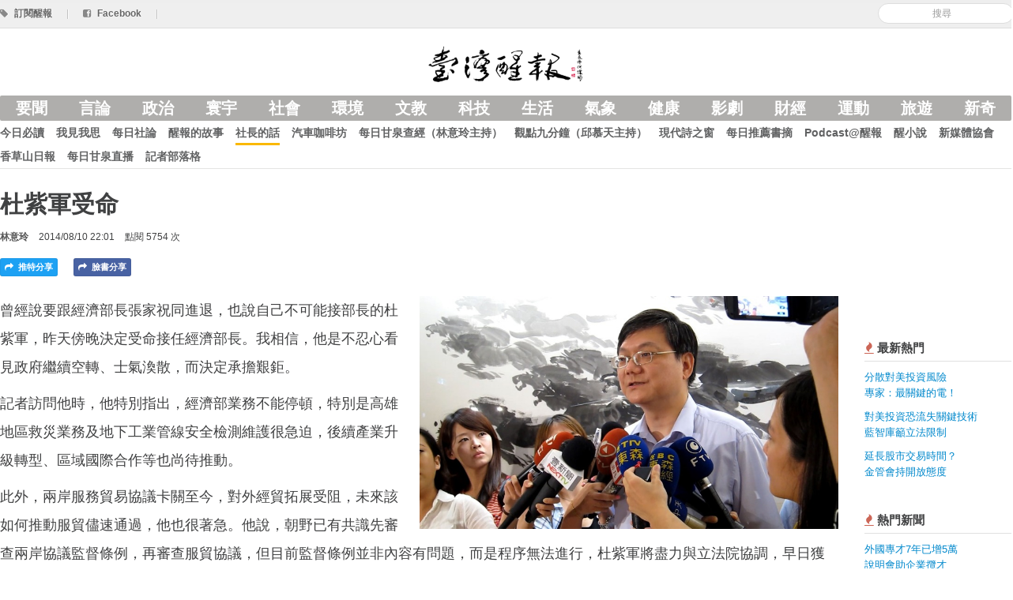

--- FILE ---
content_type: text/html; charset=utf-8
request_url: https://anntw.com/articles/20140810-KP5F
body_size: 6069
content:
<!DOCTYPE html>
<html lang='en'>
<head><script async src='https://www.googletagmanager.com/gtag/js?id=G-3LTCWW7Y7W'></script>
<script>
  window.dataLayer = window.dataLayer || [];
  function gtag(){dataLayer.push(arguments);}
  gtag('js', new Date());
  gtag('config', 'G-3LTCWW7Y7W');
</script>
<title>杜紫軍受命 - 台灣醒報 Awakening News Networks</title>
<meta content='zh_TW' property='og:locale'>
<meta content='zh_TW' property='og:locale:alternate'>
<meta content='734738869' property='fb:admins'>
<meta content='1433963440163679' property='fb:app_id'>
<meta charset='utf-8'>
<meta content='width=device-width, initial-scale=1.0' name='viewport'>
<link href='/favicon.png' rel='shortcut icon' type='image/x-icon'>
<meta content='https://assets.anntw.com/assets/images/000/009/799/big/20140807000140L.jpg?1407679269' property='og:image'>

<meta content='article' property='og:type'>
<meta content='杜紫軍受命 - 台灣醒報 Awakening News Networks' property='og:title'>
<meta content='https://anntw.com/articles/20140810-KP5F' property='og:url'>
<meta content='171277936959' property='article:publisher'>
<meta content='2014-08-10 22:01:15 +0800' property='article:published_time'>
<meta content='曾經說要跟經濟部長張家祝同進退，也說自己不可能接部長的杜紫軍，昨天傍晚決定受命接任經濟部長。我相信，他是不忍心看見...' property='og:description'>
<meta property='news_keywords'>
<meta property='keywords'>
<meta content='https://anntw.com/articles/20251211-kSdp' property='og:see_also'>
<meta content='https://anntw.com/articles/20251130-viZx' property='og:see_also'>
<meta content='https://anntw.com/articles/20251127-m0Lv' property='og:see_also'>

<meta name="csrf-param" content="authenticity_token" />
<meta name="csrf-token" content="gUdypuVnw2tuA3FAvVJBf_Ul_ZDFhI8MQPwRGcF7aanfyViYc2cYqmbsd-CHjqfa5Y3oCCfN4KsoC_4k2Ci1IQ" />
<!--[if lt IE 9]>
<script src="https://cdnjs.cloudflare.com/ajax/libs/html5shiv/3.7.3/html5shiv.min.js"></script>
<![endif]-->
<link rel="stylesheet" media="all" href="/assets/application-e1f375971ed1af2e701ed9ac299b9ec5f6cd49a289ea969d3f8d876e0af9230c.css" />
<script src="/assets/application-7c6c9e2428090d63c9930e222bbb057113d1ff87aa51377e4a2312b506694bec.js"></script>
<script>
  var _gaq = _gaq || [];
  _gaq.push(['_setAccount', 'UA-21332781-17']);
  _gaq.push(['_trackPageview']);
  (function() {
    var ga = document.createElement('script'); ga.type = 'text/javascript'; ga.async = true;
    ga.src = ('https:' == document.location.protocol ? 'https://ssl' : 'http://www') + '.google-analytics.com/ga.js';
    var s = document.getElementsByTagName('script')[0]; s.parentNode.insertBefore(ga, s);
  })();
</script>
</head>
<body>
<div class='hidden-img'><img src="https://assets.anntw.com/assets/images/000/009/799/big/20140807000140L.jpg?1407679269" /></div>

<div id='fb-root'></div>
<div id='loading'></div>
<header class='header'>
<div class='top-bar'>
<div class='row-fluid restrained sub-header'>
<div class='pull-right align-middle'>
<div class='admin-ctrl inline'>
</div>
<form class="form-search reset" id="new_search" action="/search" accept-charset="UTF-8" method="get"><input class="input-medium search-query" placeholder="搜尋" required="required" type="search" value="" name="search[keyword]" id="search_keyword" />
</form>
</div>
<a href="/subscribe"><i class='icon-tag'></i>
<span>訂閱醒報</span>
</a><span class='divider'>|</span>
<a target="_blank" href="https://www.facebook.com/profile.php?id=100063718034115"><i class='icon-facebook-sign'></i>
<span>Facebook</span>
</a><span class='divider'>|</span>
</div>
</div>
<div class='row-fluid restrained main-header'>
<div class='span12 text-center'>
<div class='logo'>
<a href="https://anntw.com/"><img alt='台灣醒報' src='/images/logo-with-mark.png'>
<h1>台灣醒報</h1>
</a></div>
</div>
</div>
<div class='row-fluid restrained site-navigation'>
<div class='span12'>
<input class='mobile-menu-switch' id='mobile' type='checkbox'>
<label class='visible-only-phone mobile-menu-switch-ctrl' for='mobile'>
<i class='icon-reorder'></i>
</label>
<ul class='nav bold nav-pills category'>
<li><a href="/featured">要聞</a></li>
<li><a data-no-turbolink="" href="/col/editorial">言論</a></li>
<li><a data-no-turbolink="" href="/categories/politics">政治</a></li>
<li><a data-no-turbolink="" href="/categories/international">寰宇</a></li>
<li><a data-no-turbolink="" href="/categories/society">社會</a></li>
<li><a data-no-turbolink="" href="/categories/environment">環境</a></li>
<li><a data-no-turbolink="" href="/categories/art-edu">文教</a></li>
<li><a data-no-turbolink="" href="/categories/technology">科技</a></li>
<li><a data-no-turbolink="" href="/categories/lifestyle">生活</a></li>
<li><a data-no-turbolink="" href="/categories/weather">氣象</a></li>
<li><a data-no-turbolink="" href="/categories/health">健康</a></li>
<li><a data-no-turbolink="" href="/categories/entertainment">影劇</a></li>
<li><a data-no-turbolink="" href="/categories/finance">財經</a></li>
<li><a data-no-turbolink="" href="/categories/sports">運動</a></li>
<li><a data-no-turbolink="" href="/categories/travel">旅遊</a></li>
<li><a data-no-turbolink="" href="/categories/odd">新奇</a></li>
</ul>
<ul class='nav bold nav-pills collection'>
<li><a data-no-turbolink="" href="/col/news">今日必讀</a></li>
<li><a data-no-turbolink="" href="/col/editorial">我見我思</a></li>
<li><a data-no-turbolink="" href="/col/daily-editorial">每日社論</a></li>
<li><a data-no-turbolink="" href="/col/2-2-2-2">醒報的故事</a></li>
<li class='active'><a data-no-turbolink="" href="/col/letters-from-the-director">社長的話</a></li>
<li><a data-no-turbolink="" href="/col/123456">汽車咖啡坊</a></li>
<li><a data-no-turbolink="" href="/col/12345">每日甘泉查經（林意玲主持）</a></li>
<li><a data-no-turbolink="" href="/col/focus-9-mins">觀點九分鐘（邱慕天主持）</a></li>
<li><a data-no-turbolink="" href="/col/modern-poetry">現代詩之窗</a></li>
<li><a data-no-turbolink="" href="/col/2-2-2-2-2-2">每日推薦書摘</a></li>
<li><a data-no-turbolink="" href="/col/3-2--2">Podcast@醒報</a></li>
<li><a data-no-turbolink="" href="/col/novel">醒小說</a></li>
<li><a data-no-turbolink="" href="/col/http-www-crossmediacademy-org-fbclid-iwar3wq7feb_va4otb_7uvnnll6as4jymrchtvir9akagbnqvf2_dtxnxthek">新媒體協會</a></li>
<li><a data-no-turbolink="" href="/col/3">香草山日報</a></li>
<li><a data-no-turbolink="" href="/col/https:%2F%2Fyoutu.be%2FBYa3q7BlAYs">每日甘泉直播</a></li>
<li><a href="https://anntw.com/blogs">記者部落格</a></li>
<li class='visible-only-phone'>
<a>
<label class='bold reset' for='mobile'>
<i class='icon-remove'></i>
<small>關閉</small>
</label>
</a>
</li>
</ul>
</div>
</div>
</header>
<div class='article-header row-fluid restrained'>
<div class='span12 content-pad'>
<h3>
杜紫軍受命
</h3>
<div class='meta-block'>
<span class='text-toned bold author'>
<a href="/author/catherine">林意玲</a>
</span>
<span>2014/08/10 22:01</span>
<span>點閱 5754 次</span>
</div>

<div class='bottom-offset'></div>
<a class="inline twitter article-button js-share" href="https://twitter.com/intent/tweet?text=杜紫軍受命%20–%20台灣醒報&amp;url=https://anntw.com/articles/20140810-KP5F"><i class='icon-share-alt'></i>
推特分享
</a><a class="inline article-button facebook js-share" href="https://facebook.com/share.php?u=https://anntw.com/articles/20140810-KP5F"><i class='icon-share-alt'></i>
臉書分享
</a><div class='inline'>
<a class="inline article-button line hidden-desktop" href="http://line.me/R/msg/text/?杜紫軍受命%20https://anntw.com/articles/20140810-KP5F"><i class='icon-share-alt'></i>
LINE 分享
</a></div>
</div>
</div>

<div class='row-fluid restrained'>
<div class='span10'>
<article>
<div class='markdown-body'>
<div class='cover side'>
<img src="https://assets.anntw.com/assets/images/000/009/799/big/20140807000140L.jpg?1407679269" />
</div>
<p>曾經說要跟經濟部長張家祝同進退，也說自己不可能接部長的杜紫軍，昨天傍晚決定受命接任經濟部長。我相信，他是不忍心看見政府繼續空轉、士氣渙散，而決定承擔艱鉅。</p>

<p>記者訪問他時，他特別指出，經濟部業務不能停頓，特別是高雄地區救災業務及地下工業管線安全檢測維護很急迫，後續產業升級轉型、區域國際合作等也尚待推動。</p>

<p>此外，兩岸服務貿易協議卡關至今，對外經貿拓展受阻，未來該如何推動服貿儘速通過，他也很著急。他說，朝野已有共識先審查兩岸協議監督條例，再審查服貿協議，但目前監督條例並非內容有問題，而是程序無法進行，杜紫軍將盡力與立法院協調，早日獲得結果。</p>

<p>「我會盡量去做，不會考慮能做多久。」杜紫軍應該是知道任務的艱鉅，才會這麼說。其實，每位部長都知道在當前的社會氣氛下(經濟差；失業率高、朝野惡鬥、領導無力、社會互信低)，日子不會好過，但也不忍心丟下一切不管吧。</p>

<p>總之，我們應該為肯擔當重擔的人鼓勵祝福，畢竟這些事我們既沒空管、也沒力氣再說長道短了。</p>

</div>
<div class='support-message' style='border: 1px solid #ddd; padding: 15px; margin: 20px 0; border-radius: 5px; max-width: 90%; word-wrap: break-word; font-size: 18px; line-height: 2em; font-weight: 500;'>
<a class="btn btn-primary" href="/donates"><i class='icon-money'></i>
捐款成為醒報天使
</a><p>由於熱心人與支持者的捐款，醒報的深度報導與客觀評論都是免費閱讀的，希望你也能加入「醒報天使」的行列，小額支持。我們會寄給您抵稅收據！</p>
</div>
<div class='related-articles'>
<h4>相關新聞</h4>
<a class="related-article" data-track="article-click_related" href="/articles/20251211-kSdp"><div class='thumbnail' style='background-image: url(&#39;https://assets.anntw.com/assets/images/000/088/999/small/%E5%9C%96%E8%AA%AA%EF%BC%9A%E7%BE%8E%E8%BB%8D%E5%9C%A8%E6%B5%B7%E7%A9%BA%E5%8D%87%E7%B4%9A%E5%B0%8D%E5%A7%94%E5%85%A7%E7%91%9E%E6%8B%89%E7%9A%84%E5%A3%93%E8%BF%AB%EF%BC%8C%E7%BE%8E%E5%9C%8B%E7%B8%BD%E7%B5%B1%E5%B7%9D%E6%99%AE%E5%BC%B7%E7%A1%AC%E6%85%8B%E5%BA%A6%E7%A1%AC%E6%A7%93%E9%A6%AC%E6%9D%9C%E7%BE%85%E6%94%BF%E6%AC%8A%EF%BC%88%E5%A6%82%E5%9C%96%EF%BC%89%E3%80%82%EF%BC%88photo_from_wikimedia%EF%BC%89.jpeg?1765432509&#39;)'></div>
<div class='title'>美海、空進逼委國<br />加海部署力度近年新高</div>
</a><a class="related-article" data-track="article-click_related" href="/articles/20251130-viZx"><div class='thumbnail' style='background-image: url(&#39;https://assets.anntw.com/assets/images/000/088/863/small/%E7%BE%8E%E5%9C%8B%E8%BF%91%E6%97%A5%E8%A6%81%E6%B1%82%E9%97%9C%E9%96%89%E5%A7%94%E5%85%A7%E7%91%9E%E6%8B%89%E9%A0%98%E7%A9%BA%EF%BC%8C%E8%A9%B2%E5%9C%8B%E5%AE%98%E6%96%B9%E6%89%B9%E8%A9%95%E7%82%BA%E3%80%8C%E6%AE%96%E6%B0%91%E4%B8%BB%E7%BE%A9%E3%80%8D%E3%80%82%EF%BC%88%E4%B8%AD%E5%A4%AE%E7%A4%BE%E7%A4%BA%E6%84%8F%E5%9C%96%EF%BC%89.jpg?1764462662&#39;)'></div>
<div class='title'>美國考慮封鎖領空<br />委內瑞拉批殖民心態</div>
</a><a class="related-article" data-track="article-click_related" href="/articles/20251127-m0Lv"><div class='thumbnail' style='background-image: url(&#39;https://assets.anntw.com/assets/images/000/088/858/small/%E9%87%9D%E5%B0%8D%E8%B3%B4%E7%B8%BD%E7%B5%B1%E5%A2%9E%E5%8A%A0%E5%9C%8B%E9%98%B2%E9%A0%90%E7%AE%97%E8%88%87%E5%AE%A3%E5%91%8A%E4%B8%AD%E5%9C%8B2027%E5%B9%B4%E6%94%BB%E5%8F%B0%EF%BC%8C%E5%AD%B8%E8%80%85%E5%90%B3%E5%B4%87%E6%B6%B5%E6%93%94%E5%BF%83%EF%BC%8C%E5%A6%82%E6%AD%A4%E8%AA%AA%E6%B3%95%E6%81%90%E5%A2%9E%E5%8A%A0%E4%B8%AD%E5%9C%8B%E5%B0%8D%E5%8F%B0%E5%8B%95%E6%AD%A6%E6%84%8F%E5%9C%96%E3%80%82%EF%BC%88%E4%B8%AD%E5%A4%AE%E7%A4%BE%E7%A4%BA%E6%84%8F%E5%9C%96%EF%BC%89.jpg?1764233127&#39;)'></div>
<div class='title'>實力才能換取和平？<br />學者：恐增中共動武企圖</div>
</a></div>
<div class='fb-comments' data-href='https://anntw.com/articles/20140810-KP5F' data-numposts='5' style='width: 100%;'></div>
<br>
</article>

</div>
<div class='span2 medium-text sidebar'>
<div class='gap small'></div>
<div class='section popular-articles'>
<h4 class='section-header'>
<i class='icon-fire text-important'></i>
最新熱門
</h4>
<div class='body'>
<ul class='list-of-articles nav'>
<li>
<p><a href="/articles/20260129-ojrT">分散對美投資風險<br />專家：最關鍵的電！</a></p>
</li>
<li>
<p><a href="/articles/20260129-gpJJ">對美投資恐流失關鍵技術<br />藍智庫籲立法限制</a></p>
</li>
<li>
<p><a href="/articles/20260129-F5RJ">延長股市交易時間？<br />金管會持開放態度</a></p>
</li>
</ul>
</div>
</div>

<div class='section popular-articles'>
<h4 class='section-header'>
<i class='icon-fire text-important'></i>
熱門新聞
</h4>
<div class='body'>
<ul class='list-of-articles nav'>
<li>
<p><a href="/articles/20260113-Zzos">外國專才7年已增5萬<br />說明會助企業攬才</a></p>
</li>
<li>
<p><a href="/articles/20251231-X63h">車展歡迎帶寵物<br />鴻華先進新亮相</a></p>
</li>
<li>
<p><a href="/articles/20260118-WVWR">台美關稅談判出爐<br />產業是否外移引爭論</a></p>
</li>
<li>
<p><a href="/articles/20251231-kO0k">強化高風險控管<br />立委：人民不滿實質廢死</a></p>
</li>
<li>
<p><a href="/articles/20260120-nYzT">鄭麗君：信保上限2500億<br />基金專款備百億美元</a></p>
</li>
</ul>
</div>
</div>

<div class='section popular-articles'>
<h4 class='section-header'>
<i class='icon-fire text-important'></i>
熱門副刊文章
</h4>
<div class='body'>
<ul class='list-of-articles nav'>
<li>
<p>
<a href="/articles/20251231-LOwE">台灣雙首長制即將崩潰？（張淑中博士）<br />
</a></p>
</li>
<li>
<p>
<a href="/articles/20251231-aiJd">我與台北101之間的小記事<br />
</a></p>
</li>
<li>
<p>
<a href="/articles/20260104-45li">（財經鳥瞰）台灣正走向K型經濟<br />
</a></p>
</li>
<li>
<p>
<a href="/articles/20260101-67dG">從2025年的自然災難看臺灣的環境危機<br />
</a></p>
</li>
<li>
<p>
<a href="/articles/20251231-Z7ge">怒海之歌--蘇義雄的故事<br />
</a></p>
</li>
</ul>
</div>
</div>

</div>
</div>

<footer class='footer'>
<div class='container'>
<div class='row-fluid restrained'>
<div class='span3'>
<a href="/about">關於台灣醒報</a>
<br>
<a href="/hire">徵才</a>
<br>
<a href="/advertising">廣告接洽</a>
</div>
<div class='span3'>
<i class='icon-envelope'></i>
提供新聞/聯絡我們：
<br>
<a href="/cdn-cgi/l/email-protection#6d0c0303191a430c092d0a000c0401430e0200"><span class="__cf_email__" data-cfemail="4c2d2222383b622d280c2b212d2520622f2321">[email&#160;protected]</span></a>
</div>
<div class='span3'>
<p>
&copy; 2026 台灣醒報股份有限公司
<br>
台北郵政118之326號信箱
<br>
郵政劃撥：50216232  統編：29035345
</p>
</div>
<div class='span3 fly-right'>
02-23581961(代表號)
<br>
02-23582155(傳真)
<br>
訂報專線/客服：02-23581806
</div>
</div>
</div>
</footer>
<script data-cfasync="false" src="/cdn-cgi/scripts/5c5dd728/cloudflare-static/email-decode.min.js"></script></body>
</html>
